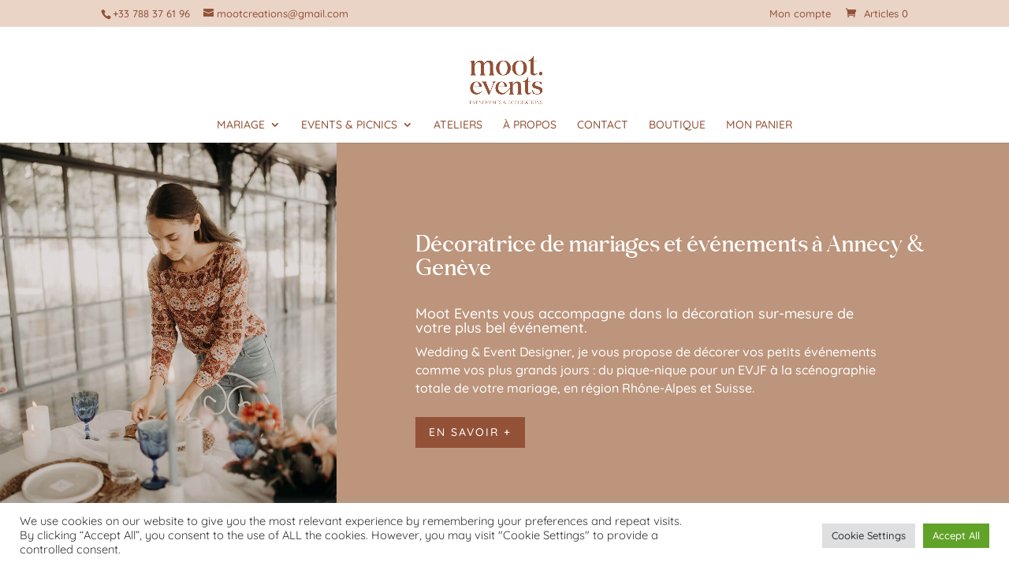

--- FILE ---
content_type: text/css
request_url: https://moot-creations.com/wp-content/cache/wpfc-minified/qkzbc7bu/7mx10.css
body_size: 2470
content:
.woocommerce #respond input#submit,.woocommerce-page #respond input#submit,.woocommerce #content input.button,.woocommerce-page #content input.button,.woocommerce-message,.woocommerce-error,.woocommerce-info{background:#935237!important}#et_search_icon:hover,.mobile_menu_bar:before,.mobile_menu_bar:after,.et_toggle_slide_menu:after,.et-social-icon a:hover,.et_pb_sum,.et_pb_pricing li a,.et_pb_pricing_table_button,.et_overlay:before,.entry-summary p.price ins,.woocommerce div.product span.price,.woocommerce-page div.product span.price,.woocommerce #content div.product span.price,.woocommerce-page #content div.product span.price,.woocommerce div.product p.price,.woocommerce-page div.product p.price,.woocommerce #content div.product p.price,.woocommerce-page #content div.product p.price,.et_pb_member_social_links a:hover,.woocommerce .star-rating span:before,.woocommerce-page .star-rating span:before,.et_pb_widget li a:hover,.et_pb_filterable_portfolio .et_pb_portfolio_filters li a.active,.et_pb_filterable_portfolio .et_pb_portofolio_pagination ul li a.active,.et_pb_gallery .et_pb_gallery_pagination ul li a.active,.wp-pagenavi span.current,.wp-pagenavi a:hover,.nav-single a,.tagged_as a,.posted_in a{color:#935237}.et_pb_contact_submit,.et_password_protected_form .et_submit_button,.et_pb_bg_layout_light .et_pb_newsletter_button,.comment-reply-link,.form-submit .et_pb_button,.et_pb_bg_layout_light .et_pb_promo_button,.et_pb_bg_layout_light .et_pb_more_button,.woocommerce a.button.alt,.woocommerce-page a.button.alt,.woocommerce button.button.alt,.woocommerce button.button.alt.disabled,.woocommerce-page button.button.alt,.woocommerce-page button.button.alt.disabled,.woocommerce input.button.alt,.woocommerce-page input.button.alt,.woocommerce #respond input#submit.alt,.woocommerce-page #respond input#submit.alt,.woocommerce #content input.button.alt,.woocommerce-page #content input.button.alt,.woocommerce a.button,.woocommerce-page a.button,.woocommerce button.button,.woocommerce-page button.button,.woocommerce input.button,.woocommerce-page input.button,.et_pb_contact p input[type="checkbox"]:checked+label i:before,.et_pb_bg_layout_light.et_pb_module.et_pb_button{color:#935237}.footer-widget h4{color:#935237}.et-search-form,.nav li ul,.et_mobile_menu,.footer-widget li:before,.et_pb_pricing li:before,blockquote{border-color:#935237}.et_pb_counter_amount,.et_pb_featured_table .et_pb_pricing_heading,.et_quote_content,.et_link_content,.et_audio_content,.et_pb_post_slider.et_pb_bg_layout_dark,.et_slide_in_menu_container,.et_pb_contact p input[type="radio"]:checked+label i:before{background-color:#935237}a{color:#000000}.et_secondary_nav_enabled #page-container #top-header{background-color:#ead4c6!important}#et-secondary-nav li ul{background-color:#ead4c6}#top-header,#top-header a{color:#935237}.et_header_style_centered .mobile_nav .select_page,.et_header_style_split .mobile_nav .select_page,.et_nav_text_color_light #top-menu>li>a,.et_nav_text_color_dark #top-menu>li>a,#top-menu a,.et_mobile_menu li a,.et_nav_text_color_light .et_mobile_menu li a,.et_nav_text_color_dark .et_mobile_menu li a,#et_search_icon:before,.et_search_form_container input,span.et_close_search_field:after,#et-top-navigation .et-cart-info{color:#935237}.et_search_form_container input::-moz-placeholder{color:#935237}.et_search_form_container input::-webkit-input-placeholder{color:#935237}.et_search_form_container input:-ms-input-placeholder{color:#935237}#main-header .nav li ul a{color:#bc957c}#top-header,#top-header a,#et-secondary-nav li li a,#top-header .et-social-icon a:before{font-size:13px}#top-menu li a,.et_search_form_container input{font-weight:normal;font-style:normal;text-transform:uppercase;text-decoration:none}.et_search_form_container input::-moz-placeholder{font-weight:normal;font-style:normal;text-transform:uppercase;text-decoration:none}.et_search_form_container input::-webkit-input-placeholder{font-weight:normal;font-style:normal;text-transform:uppercase;text-decoration:none}.et_search_form_container input:-ms-input-placeholder{font-weight:normal;font-style:normal;text-transform:uppercase;text-decoration:none}#top-menu li.current-menu-ancestor>a,#top-menu li.current-menu-item>a,#top-menu li.current_page_item>a{color:#bc957c}#main-footer .footer-widget h4,#main-footer .widget_block h1,#main-footer .widget_block h2,#main-footer .widget_block h3,#main-footer .widget_block h4,#main-footer .widget_block h5,#main-footer .widget_block h6{color:#935237}.footer-widget li:before{border-color:#935237}@media only screen and (min-width:981px){.et_header_style_left #et-top-navigation,.et_header_style_split #et-top-navigation{padding:45px 0 0 0}.et_header_style_left #et-top-navigation nav>ul>li>a,.et_header_style_split #et-top-navigation nav>ul>li>a{padding-bottom:45px}.et_header_style_split .centered-inline-logo-wrap{width:90px;margin:-90px 0}.et_header_style_split .centered-inline-logo-wrap #logo{max-height:90px}.et_pb_svg_logo.et_header_style_split .centered-inline-logo-wrap #logo{height:90px}.et_header_style_centered #top-menu>li>a{padding-bottom:16px}.et_header_style_slide #et-top-navigation,.et_header_style_fullscreen #et-top-navigation{padding:36px 0 36px 0!important}.et_header_style_centered #main-header .logo_container{height:90px}.et_header_style_centered #logo{max-height:70%}.et_pb_svg_logo.et_header_style_centered #logo{height:70%}.et_header_style_centered.et_hide_primary_logo #main-header:not(.et-fixed-header) .logo_container,.et_header_style_centered.et_hide_fixed_logo #main-header.et-fixed-header .logo_container{height:16.2px}.et_fixed_nav #page-container .et-fixed-header#top-header{background-color:#ead4c6!important}.et_fixed_nav #page-container .et-fixed-header#top-header #et-secondary-nav li ul{background-color:#ead4c6}.et-fixed-header #top-menu a,.et-fixed-header #et_search_icon:before,.et-fixed-header #et_top_search .et-search-form input,.et-fixed-header .et_search_form_container input,.et-fixed-header .et_close_search_field:after,.et-fixed-header #et-top-navigation .et-cart-info{color:#935237!important}.et-fixed-header .et_search_form_container input::-moz-placeholder{color:#935237!important}.et-fixed-header .et_search_form_container input::-webkit-input-placeholder{color:#935237!important}.et-fixed-header .et_search_form_container input:-ms-input-placeholder{color:#935237!important}.et-fixed-header #top-menu li.current-menu-ancestor>a,.et-fixed-header #top-menu li.current-menu-item>a,.et-fixed-header #top-menu li.current_page_item>a{color:#bc957c!important}.et-fixed-header#top-header a{color:#935237}}@media only screen and (min-width:1350px){.et_pb_row{padding:27px 0}.et_pb_section{padding:54px 0}.single.et_pb_pagebuilder_layout.et_full_width_page .et_post_meta_wrapper{padding-top:81px}.et_pb_fullwidth_section{padding:0}}	h1,h2,h3,h4,h5,h6{font-family:'Yeseva One',display}body,input,textarea,select{font-family:'Quicksand',Helvetica,Arial,Lucida,sans-serif}#main-header,#et-top-navigation{font-family:'Quicksand',Helvetica,Arial,Lucida,sans-serif}#top-header .container{font-family:'Quicksand',Helvetica,Arial,Lucida,sans-serif}h1:not(.bold),h2:not(.bold),h3:not(.bold),h4:not(.bold),h5:not(.bold),h6:not(.bold),p:not(.bold),span:not(.bold),a:not(.bold){font-weight:500!important}a{font-weight:bold}.bold{font-weight:bold}#footer-widgets{display:none}.custom-header .sp-pc-post-title a{font-size:10px!important;font-weight:bold!important}.custom-header .sp-pc-post-meta{display:none!important}.title-wrapper h1{display:inline-block}.title-wrapper h1:nth-child(2n){margin-left: 5px}.custom-header .sp-pc-post-image{margin-bottom:5px!important;border:none}.custom-header .slick-dots{display:none!important}.et-social-google-plus a.icon:before{content:"\e0a3"!important}.et-social-rss a.icon:before{content:"\e0a8"!important}#main-content .container{padding-top:0px}.et_pb_fullwidth_menu--without-logo .et_pb_menu__menu>nav>ul{padding:17px 0 0!important}.et_pb_fullwidth_menu--without-logo .et_pb_menu__menu>nav>ul>li>a{padding-bottom:17px}.custom-footer a{font-weight:bold!important}.custom-footer a:hover{cursor:pointer}.custom-footer-menu .mobile_nav .mobile_menu_bar:before{margin-top:25px;display:block}body:not(.et-tb) #main-content .container,body:not(.et-tb-has-header) #main-content .container{padding-top:20px}.et_pb_contact_submit.et_pb_button{max-height:50px}.et_pb_button_0_wrapper .et_pb_button_0,.et_pb_button_0_wrapper .et_pb_button_0:hover{padding-top:5px!important;padding-bottom:5px!important}div#et_mobile_nav_menu{padding-bottom:10px}@media (max-width:980px){.logo_container{width:29%!important}.et_header_style_centered #main-header .mobile_nav{background-color:white!important}.et_header_style_centered .et_menu_container .mobile_menu_bar{position:absolute;top:2px;right:5px}.et_header_style_centered #et_mobile_nav_menu{float:none;position:relative;margin-top:20px}.et_header_style_centered header#main-header .logo_container{display:inline-block!important}.select_page{display: none!important}.et_header_style_centered #main-header div#et-top-navigation{width:55%!important;display:inline-block!important}.et_header_style_centered #logo{max-height:80px!important}}.mobile_nav.opened .et_mobile_menu{display:block;left:0;right:0px;top:155px;position:fixed;z-index:999999999}.et_mobile_menu li a{padding:6px 5%}#skew:before{content:'';-webkit-transform:skew(0,-7deg);transform:skew(0,-7deg);position:absolute;left:0;right:0;top:-120px;height:340px;background:#ffffff}.entry-title{margin-top:0px;padding-bottom:20px}.et_pb_image_container{margin:-20px -40px 40px}.et_pb_blog_grid .et_pb_post{margin-bottom:80px;width:100%;padding:40px;background-color:#fff;border-radius:4px;box-sizing:border-box;-webkit-box-sizing:border-box;-moz-box-sizing:border-box;box-shadow:0px 20px 80px #e2e2e2;border:none;text-align:center}.et_pb_post .post-meta{margin-bottom:40px}@media only screen and (min-width:980px){.et_pb_column .et_pb_blog_grid[data-columns]::before{content:'2 .column.size-1of2'!important}.et_pb_column .column.size-1of2{width:47%!important;margin-right:6%}}@media only screen and (max-width:980px){.et_pb_column .et_pb_blog_grid[data-columns]::before{content:'2 .column.size-1of2'!important}.et_pb_column .column.size-1of2{width:100%!important;margin-right:0%}}.et_header_style_centered #main-header .container{display: inline;margin-left:5%}.custom_row_mobile{display:flex;flex-wrap:wrap}.et_mobile_menu{overflow:scroll!important;max-height:70vh}@media only screen and (min-device-width :320px) and (max-device-width :480px){.et_header_style_centered header#main-header.et-fixed-header .logo_container{height:auto!important}}